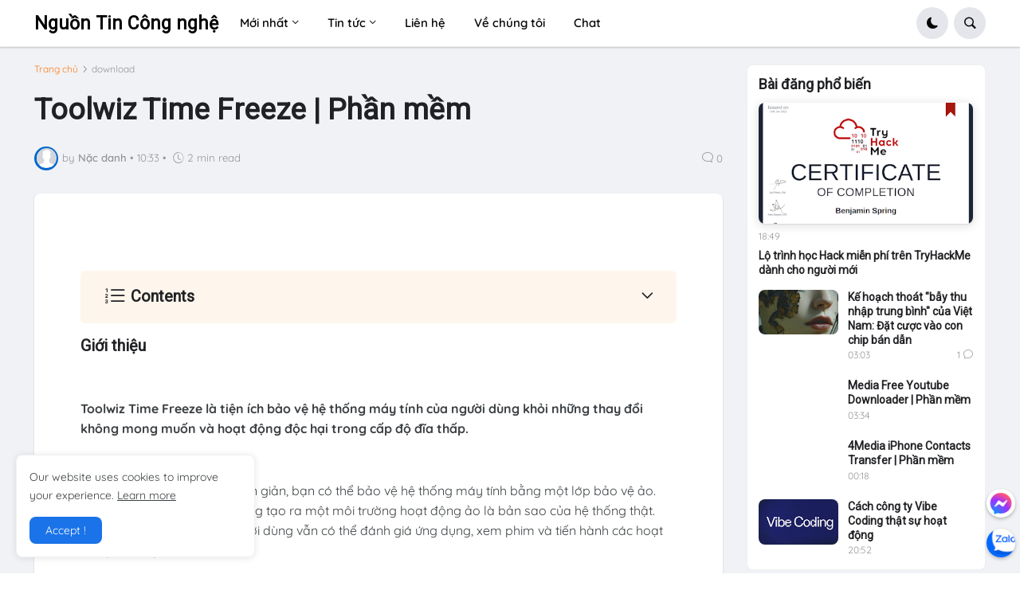

--- FILE ---
content_type: text/html; charset=utf-8
request_url: https://www.google.com/recaptcha/api2/aframe
body_size: 265
content:
<!DOCTYPE HTML><html><head><meta http-equiv="content-type" content="text/html; charset=UTF-8"></head><body><script nonce="ko0fRuIho9sQl2cRUk4bbg">/** Anti-fraud and anti-abuse applications only. See google.com/recaptcha */ try{var clients={'sodar':'https://pagead2.googlesyndication.com/pagead/sodar?'};window.addEventListener("message",function(a){try{if(a.source===window.parent){var b=JSON.parse(a.data);var c=clients[b['id']];if(c){var d=document.createElement('img');d.src=c+b['params']+'&rc='+(localStorage.getItem("rc::a")?sessionStorage.getItem("rc::b"):"");window.document.body.appendChild(d);sessionStorage.setItem("rc::e",parseInt(sessionStorage.getItem("rc::e")||0)+1);localStorage.setItem("rc::h",'1769776864741');}}}catch(b){}});window.parent.postMessage("_grecaptcha_ready", "*");}catch(b){}</script></body></html>